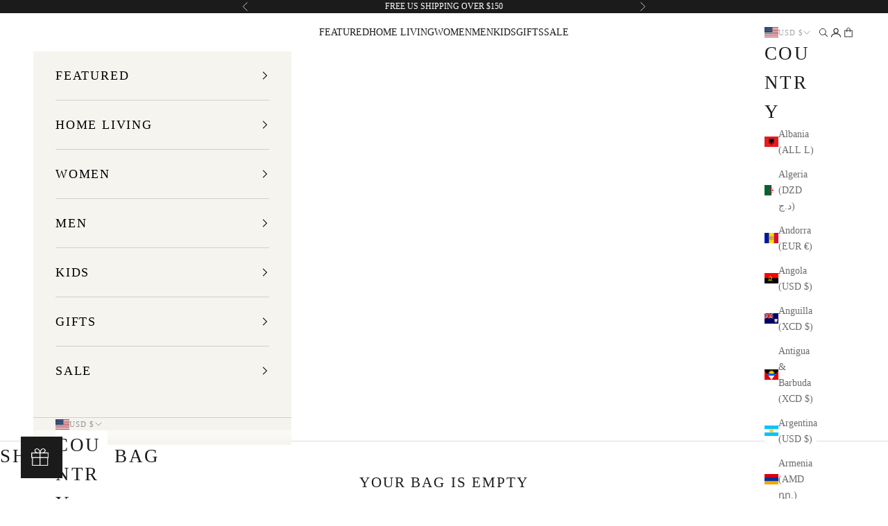

--- FILE ---
content_type: text/javascript
request_url: https://js.klevu.com/components/shopify/v2/shopify.js
body_size: -221
content:
!function(e){e.isUndefined(window.Shopify)||e.isUndefined(window.Shopify.loadFeatures)||(window.Shopify.loadFeatures([{name:"consent-tracking-api",version:"0.1"}],(e=>{})),e.interactive((function(){var n=e.search.modules.kmcInputs.base.getDataPath("klevu_connectors.consent.useConsent"),o=e.search.modules.kmcInputs.base.getDataPath("klevu_connectors.consent.consentDefault");e.isUndefined(n)&&(window.Shopify.customerPrivacy?window.Shopify.customerPrivacy.userCanBeTracked()?(n=!0,o=!0):(n=!0,o=!1):(n=!1,o=!1)),e({dataProtection:{useConsent:n,consentState:o}})})))}(klevu);